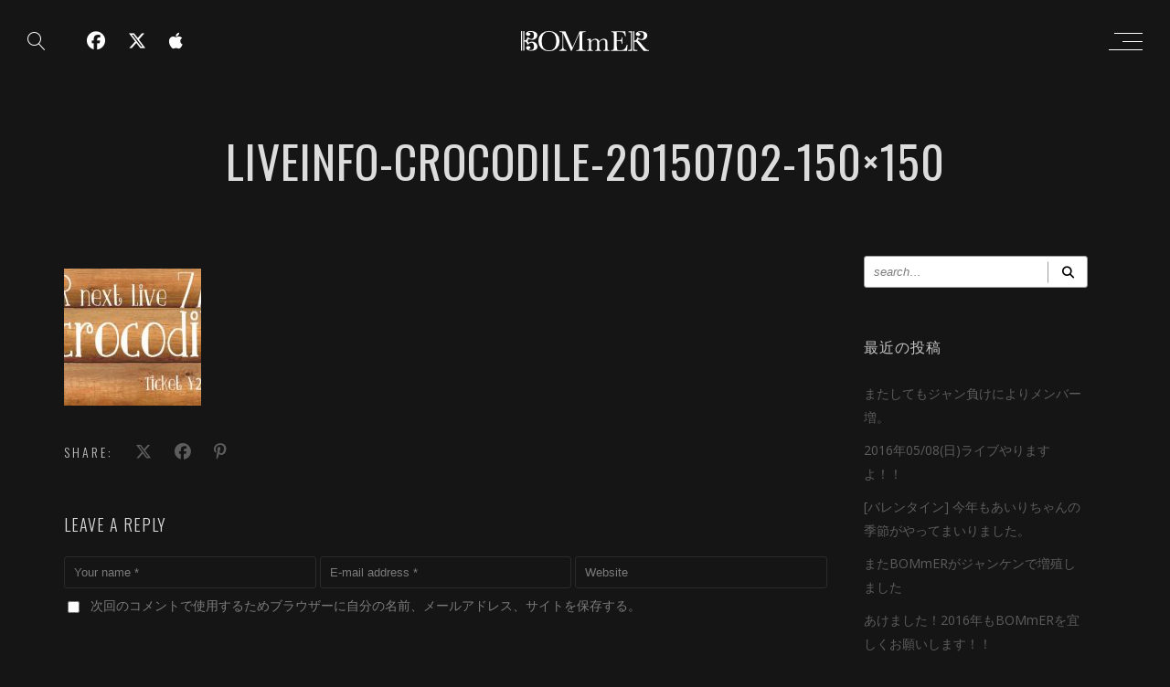

--- FILE ---
content_type: text/html; charset=UTF-8
request_url: https://bommer.me/liveinfo-crocodile-20150702-150x150/
body_size: 13718
content:
<!DOCTYPE html>
<html dir="ltr" lang="ja" prefix="og: https://ogp.me/ns#">
<head>
	<meta charset="UTF-8" />
	<meta name="viewport" content="width=device-width, initial-scale=1, maximum-scale=1">  
		
		<title>liveinfo-crocodile-20150702-150×150 | BOMmER</title>
	<style>img:is([sizes="auto" i], [sizes^="auto," i]) { contain-intrinsic-size: 3000px 1500px }</style>
	
		<!-- All in One SEO 4.8.7 - aioseo.com -->
	<meta name="robots" content="max-image-preview:large" />
	<meta name="author" content="bommer-admin"/>
	<meta name="google-site-verification" content="KkLHaIFDTvy9Zj2Y-4XUk7KO7KNC-nSKXELoEJ7i8KA" />
	<link rel="canonical" href="https://bommer.me/liveinfo-crocodile-20150702-150x150/" />
	<meta name="generator" content="All in One SEO (AIOSEO) 4.8.7" />
		<meta property="og:locale" content="ja_JP" />
		<meta property="og:site_name" content="BOMmER" />
		<meta property="og:type" content="article" />
		<meta property="og:title" content="liveinfo-crocodile-20150702-150×150 | BOMmER" />
		<meta property="og:url" content="https://bommer.me/liveinfo-crocodile-20150702-150x150/" />
		<meta property="fb:app_id" content="205572589567136" />
		<meta property="fb:admins" content="114164381984448" />
		<meta property="og:image" content="https://bommer.me/wp-content/uploads/2018/02/bommer_top_01.jpg" />
		<meta property="og:image:secure_url" content="https://bommer.me/wp-content/uploads/2018/02/bommer_top_01.jpg" />
		<meta property="og:image:width" content="1920" />
		<meta property="og:image:height" content="1080" />
		<meta property="article:published_time" content="2015-06-01T00:00:00+00:00" />
		<meta property="article:modified_time" content="2015-06-01T00:00:00+00:00" />
		<meta name="twitter:card" content="summary" />
		<meta name="twitter:site" content="@bommerofficial" />
		<meta name="twitter:title" content="liveinfo-crocodile-20150702-150×150 | BOMmER" />
		<meta name="twitter:image" content="https://bommer.me/wp-content/uploads/2018/02/bommer_top_01.jpg" />
		<script type="application/ld+json" class="aioseo-schema">
			{"@context":"https:\/\/schema.org","@graph":[{"@type":"BreadcrumbList","@id":"https:\/\/bommer.me\/liveinfo-crocodile-20150702-150x150\/#breadcrumblist","itemListElement":[{"@type":"ListItem","@id":"https:\/\/bommer.me#listItem","position":1,"name":"\u30db\u30fc\u30e0","item":"https:\/\/bommer.me","nextItem":{"@type":"ListItem","@id":"https:\/\/bommer.me\/liveinfo-crocodile-20150702-150x150\/#listItem","name":"liveinfo-crocodile-20150702-150&#215;150"}},{"@type":"ListItem","@id":"https:\/\/bommer.me\/liveinfo-crocodile-20150702-150x150\/#listItem","position":2,"name":"liveinfo-crocodile-20150702-150&#215;150","previousItem":{"@type":"ListItem","@id":"https:\/\/bommer.me#listItem","name":"\u30db\u30fc\u30e0"}}]},{"@type":"ItemPage","@id":"https:\/\/bommer.me\/liveinfo-crocodile-20150702-150x150\/#itempage","url":"https:\/\/bommer.me\/liveinfo-crocodile-20150702-150x150\/","name":"liveinfo-crocodile-20150702-150\u00d7150 | BOMmER","inLanguage":"ja","isPartOf":{"@id":"https:\/\/bommer.me\/#website"},"breadcrumb":{"@id":"https:\/\/bommer.me\/liveinfo-crocodile-20150702-150x150\/#breadcrumblist"},"author":{"@id":"https:\/\/bommer.me\/author\/bommer-admin\/#author"},"creator":{"@id":"https:\/\/bommer.me\/author\/bommer-admin\/#author"},"datePublished":"2015-06-01T00:00:00+09:00","dateModified":"2015-06-01T00:00:00+09:00"},{"@type":"Organization","@id":"https:\/\/bommer.me\/#organization","name":"BOMmER","description":"BOMmER Official Website","url":"https:\/\/bommer.me\/"},{"@type":"Person","@id":"https:\/\/bommer.me\/author\/bommer-admin\/#author","url":"https:\/\/bommer.me\/author\/bommer-admin\/","name":"bommer-admin","image":{"@type":"ImageObject","@id":"https:\/\/bommer.me\/liveinfo-crocodile-20150702-150x150\/#authorImage","url":"https:\/\/secure.gravatar.com\/avatar\/52297fa7286210847715cc0ac9511f860117d7fa4be3f971996f56d1c89f0eb7?s=96&d=mm&r=g","width":96,"height":96,"caption":"bommer-admin"}},{"@type":"WebSite","@id":"https:\/\/bommer.me\/#website","url":"https:\/\/bommer.me\/","name":"BOMmER","description":"BOMmER Official Website","inLanguage":"ja","publisher":{"@id":"https:\/\/bommer.me\/#organization"}}]}
		</script>
		<!-- All in One SEO -->

<link rel='dns-prefetch' href='//secure.gravatar.com' />
<link rel='dns-prefetch' href='//stats.wp.com' />
<link rel='dns-prefetch' href='//v0.wordpress.com' />
<link rel="alternate" type="application/rss+xml" title="BOMmER &raquo; フィード" href="https://bommer.me/feed/" />
<link rel="alternate" type="application/rss+xml" title="BOMmER &raquo; コメントフィード" href="https://bommer.me/comments/feed/" />
<link rel="alternate" type="application/rss+xml" title="BOMmER &raquo; liveinfo-crocodile-20150702-150&#215;150 のコメントのフィード" href="https://bommer.me/feed/?attachment_id=667" />
<script type="text/javascript">
/* <![CDATA[ */
window._wpemojiSettings = {"baseUrl":"https:\/\/s.w.org\/images\/core\/emoji\/16.0.1\/72x72\/","ext":".png","svgUrl":"https:\/\/s.w.org\/images\/core\/emoji\/16.0.1\/svg\/","svgExt":".svg","source":{"concatemoji":"https:\/\/bommer.me\/wp-includes\/js\/wp-emoji-release.min.js?ver=6.8.3"}};
/*! This file is auto-generated */
!function(s,n){var o,i,e;function c(e){try{var t={supportTests:e,timestamp:(new Date).valueOf()};sessionStorage.setItem(o,JSON.stringify(t))}catch(e){}}function p(e,t,n){e.clearRect(0,0,e.canvas.width,e.canvas.height),e.fillText(t,0,0);var t=new Uint32Array(e.getImageData(0,0,e.canvas.width,e.canvas.height).data),a=(e.clearRect(0,0,e.canvas.width,e.canvas.height),e.fillText(n,0,0),new Uint32Array(e.getImageData(0,0,e.canvas.width,e.canvas.height).data));return t.every(function(e,t){return e===a[t]})}function u(e,t){e.clearRect(0,0,e.canvas.width,e.canvas.height),e.fillText(t,0,0);for(var n=e.getImageData(16,16,1,1),a=0;a<n.data.length;a++)if(0!==n.data[a])return!1;return!0}function f(e,t,n,a){switch(t){case"flag":return n(e,"\ud83c\udff3\ufe0f\u200d\u26a7\ufe0f","\ud83c\udff3\ufe0f\u200b\u26a7\ufe0f")?!1:!n(e,"\ud83c\udde8\ud83c\uddf6","\ud83c\udde8\u200b\ud83c\uddf6")&&!n(e,"\ud83c\udff4\udb40\udc67\udb40\udc62\udb40\udc65\udb40\udc6e\udb40\udc67\udb40\udc7f","\ud83c\udff4\u200b\udb40\udc67\u200b\udb40\udc62\u200b\udb40\udc65\u200b\udb40\udc6e\u200b\udb40\udc67\u200b\udb40\udc7f");case"emoji":return!a(e,"\ud83e\udedf")}return!1}function g(e,t,n,a){var r="undefined"!=typeof WorkerGlobalScope&&self instanceof WorkerGlobalScope?new OffscreenCanvas(300,150):s.createElement("canvas"),o=r.getContext("2d",{willReadFrequently:!0}),i=(o.textBaseline="top",o.font="600 32px Arial",{});return e.forEach(function(e){i[e]=t(o,e,n,a)}),i}function t(e){var t=s.createElement("script");t.src=e,t.defer=!0,s.head.appendChild(t)}"undefined"!=typeof Promise&&(o="wpEmojiSettingsSupports",i=["flag","emoji"],n.supports={everything:!0,everythingExceptFlag:!0},e=new Promise(function(e){s.addEventListener("DOMContentLoaded",e,{once:!0})}),new Promise(function(t){var n=function(){try{var e=JSON.parse(sessionStorage.getItem(o));if("object"==typeof e&&"number"==typeof e.timestamp&&(new Date).valueOf()<e.timestamp+604800&&"object"==typeof e.supportTests)return e.supportTests}catch(e){}return null}();if(!n){if("undefined"!=typeof Worker&&"undefined"!=typeof OffscreenCanvas&&"undefined"!=typeof URL&&URL.createObjectURL&&"undefined"!=typeof Blob)try{var e="postMessage("+g.toString()+"("+[JSON.stringify(i),f.toString(),p.toString(),u.toString()].join(",")+"));",a=new Blob([e],{type:"text/javascript"}),r=new Worker(URL.createObjectURL(a),{name:"wpTestEmojiSupports"});return void(r.onmessage=function(e){c(n=e.data),r.terminate(),t(n)})}catch(e){}c(n=g(i,f,p,u))}t(n)}).then(function(e){for(var t in e)n.supports[t]=e[t],n.supports.everything=n.supports.everything&&n.supports[t],"flag"!==t&&(n.supports.everythingExceptFlag=n.supports.everythingExceptFlag&&n.supports[t]);n.supports.everythingExceptFlag=n.supports.everythingExceptFlag&&!n.supports.flag,n.DOMReady=!1,n.readyCallback=function(){n.DOMReady=!0}}).then(function(){return e}).then(function(){var e;n.supports.everything||(n.readyCallback(),(e=n.source||{}).concatemoji?t(e.concatemoji):e.wpemoji&&e.twemoji&&(t(e.twemoji),t(e.wpemoji)))}))}((window,document),window._wpemojiSettings);
/* ]]> */
</script>
<link rel='stylesheet' id='dashicons-css' href='https://bommer.me/wp-includes/css/dashicons.min.css?ver=6.8.3' type='text/css' media='all' />
<link rel='stylesheet' id='thickbox-css' href='https://bommer.me/wp-includes/js/thickbox/thickbox.css?ver=6.8.3' type='text/css' media='all' />
<style id='wp-emoji-styles-inline-css' type='text/css'>

	img.wp-smiley, img.emoji {
		display: inline !important;
		border: none !important;
		box-shadow: none !important;
		height: 1em !important;
		width: 1em !important;
		margin: 0 0.07em !important;
		vertical-align: -0.1em !important;
		background: none !important;
		padding: 0 !important;
	}
</style>
<link rel='stylesheet' id='wp-block-library-css' href='https://bommer.me/wp-includes/css/dist/block-library/style.min.css?ver=6.8.3' type='text/css' media='all' />
<style id='classic-theme-styles-inline-css' type='text/css'>
/*! This file is auto-generated */
.wp-block-button__link{color:#fff;background-color:#32373c;border-radius:9999px;box-shadow:none;text-decoration:none;padding:calc(.667em + 2px) calc(1.333em + 2px);font-size:1.125em}.wp-block-file__button{background:#32373c;color:#fff;text-decoration:none}
</style>
<link rel='stylesheet' id='mediaelement-css' href='https://bommer.me/wp-includes/js/mediaelement/mediaelementplayer-legacy.min.css?ver=4.2.17' type='text/css' media='all' />
<link rel='stylesheet' id='wp-mediaelement-css' href='https://bommer.me/wp-includes/js/mediaelement/wp-mediaelement.min.css?ver=6.8.3' type='text/css' media='all' />
<style id='jetpack-sharing-buttons-style-inline-css' type='text/css'>
.jetpack-sharing-buttons__services-list{display:flex;flex-direction:row;flex-wrap:wrap;gap:0;list-style-type:none;margin:5px;padding:0}.jetpack-sharing-buttons__services-list.has-small-icon-size{font-size:12px}.jetpack-sharing-buttons__services-list.has-normal-icon-size{font-size:16px}.jetpack-sharing-buttons__services-list.has-large-icon-size{font-size:24px}.jetpack-sharing-buttons__services-list.has-huge-icon-size{font-size:36px}@media print{.jetpack-sharing-buttons__services-list{display:none!important}}.editor-styles-wrapper .wp-block-jetpack-sharing-buttons{gap:0;padding-inline-start:0}ul.jetpack-sharing-buttons__services-list.has-background{padding:1.25em 2.375em}
</style>
<style id='global-styles-inline-css' type='text/css'>
:root{--wp--preset--aspect-ratio--square: 1;--wp--preset--aspect-ratio--4-3: 4/3;--wp--preset--aspect-ratio--3-4: 3/4;--wp--preset--aspect-ratio--3-2: 3/2;--wp--preset--aspect-ratio--2-3: 2/3;--wp--preset--aspect-ratio--16-9: 16/9;--wp--preset--aspect-ratio--9-16: 9/16;--wp--preset--color--black: #000000;--wp--preset--color--cyan-bluish-gray: #abb8c3;--wp--preset--color--white: #ffffff;--wp--preset--color--pale-pink: #f78da7;--wp--preset--color--vivid-red: #cf2e2e;--wp--preset--color--luminous-vivid-orange: #ff6900;--wp--preset--color--luminous-vivid-amber: #fcb900;--wp--preset--color--light-green-cyan: #7bdcb5;--wp--preset--color--vivid-green-cyan: #00d084;--wp--preset--color--pale-cyan-blue: #8ed1fc;--wp--preset--color--vivid-cyan-blue: #0693e3;--wp--preset--color--vivid-purple: #9b51e0;--wp--preset--gradient--vivid-cyan-blue-to-vivid-purple: linear-gradient(135deg,rgba(6,147,227,1) 0%,rgb(155,81,224) 100%);--wp--preset--gradient--light-green-cyan-to-vivid-green-cyan: linear-gradient(135deg,rgb(122,220,180) 0%,rgb(0,208,130) 100%);--wp--preset--gradient--luminous-vivid-amber-to-luminous-vivid-orange: linear-gradient(135deg,rgba(252,185,0,1) 0%,rgba(255,105,0,1) 100%);--wp--preset--gradient--luminous-vivid-orange-to-vivid-red: linear-gradient(135deg,rgba(255,105,0,1) 0%,rgb(207,46,46) 100%);--wp--preset--gradient--very-light-gray-to-cyan-bluish-gray: linear-gradient(135deg,rgb(238,238,238) 0%,rgb(169,184,195) 100%);--wp--preset--gradient--cool-to-warm-spectrum: linear-gradient(135deg,rgb(74,234,220) 0%,rgb(151,120,209) 20%,rgb(207,42,186) 40%,rgb(238,44,130) 60%,rgb(251,105,98) 80%,rgb(254,248,76) 100%);--wp--preset--gradient--blush-light-purple: linear-gradient(135deg,rgb(255,206,236) 0%,rgb(152,150,240) 100%);--wp--preset--gradient--blush-bordeaux: linear-gradient(135deg,rgb(254,205,165) 0%,rgb(254,45,45) 50%,rgb(107,0,62) 100%);--wp--preset--gradient--luminous-dusk: linear-gradient(135deg,rgb(255,203,112) 0%,rgb(199,81,192) 50%,rgb(65,88,208) 100%);--wp--preset--gradient--pale-ocean: linear-gradient(135deg,rgb(255,245,203) 0%,rgb(182,227,212) 50%,rgb(51,167,181) 100%);--wp--preset--gradient--electric-grass: linear-gradient(135deg,rgb(202,248,128) 0%,rgb(113,206,126) 100%);--wp--preset--gradient--midnight: linear-gradient(135deg,rgb(2,3,129) 0%,rgb(40,116,252) 100%);--wp--preset--font-size--small: 13px;--wp--preset--font-size--medium: 20px;--wp--preset--font-size--large: 36px;--wp--preset--font-size--x-large: 42px;--wp--preset--spacing--20: 0.44rem;--wp--preset--spacing--30: 0.67rem;--wp--preset--spacing--40: 1rem;--wp--preset--spacing--50: 1.5rem;--wp--preset--spacing--60: 2.25rem;--wp--preset--spacing--70: 3.38rem;--wp--preset--spacing--80: 5.06rem;--wp--preset--shadow--natural: 6px 6px 9px rgba(0, 0, 0, 0.2);--wp--preset--shadow--deep: 12px 12px 50px rgba(0, 0, 0, 0.4);--wp--preset--shadow--sharp: 6px 6px 0px rgba(0, 0, 0, 0.2);--wp--preset--shadow--outlined: 6px 6px 0px -3px rgba(255, 255, 255, 1), 6px 6px rgba(0, 0, 0, 1);--wp--preset--shadow--crisp: 6px 6px 0px rgba(0, 0, 0, 1);}:where(.is-layout-flex){gap: 0.5em;}:where(.is-layout-grid){gap: 0.5em;}body .is-layout-flex{display: flex;}.is-layout-flex{flex-wrap: wrap;align-items: center;}.is-layout-flex > :is(*, div){margin: 0;}body .is-layout-grid{display: grid;}.is-layout-grid > :is(*, div){margin: 0;}:where(.wp-block-columns.is-layout-flex){gap: 2em;}:where(.wp-block-columns.is-layout-grid){gap: 2em;}:where(.wp-block-post-template.is-layout-flex){gap: 1.25em;}:where(.wp-block-post-template.is-layout-grid){gap: 1.25em;}.has-black-color{color: var(--wp--preset--color--black) !important;}.has-cyan-bluish-gray-color{color: var(--wp--preset--color--cyan-bluish-gray) !important;}.has-white-color{color: var(--wp--preset--color--white) !important;}.has-pale-pink-color{color: var(--wp--preset--color--pale-pink) !important;}.has-vivid-red-color{color: var(--wp--preset--color--vivid-red) !important;}.has-luminous-vivid-orange-color{color: var(--wp--preset--color--luminous-vivid-orange) !important;}.has-luminous-vivid-amber-color{color: var(--wp--preset--color--luminous-vivid-amber) !important;}.has-light-green-cyan-color{color: var(--wp--preset--color--light-green-cyan) !important;}.has-vivid-green-cyan-color{color: var(--wp--preset--color--vivid-green-cyan) !important;}.has-pale-cyan-blue-color{color: var(--wp--preset--color--pale-cyan-blue) !important;}.has-vivid-cyan-blue-color{color: var(--wp--preset--color--vivid-cyan-blue) !important;}.has-vivid-purple-color{color: var(--wp--preset--color--vivid-purple) !important;}.has-black-background-color{background-color: var(--wp--preset--color--black) !important;}.has-cyan-bluish-gray-background-color{background-color: var(--wp--preset--color--cyan-bluish-gray) !important;}.has-white-background-color{background-color: var(--wp--preset--color--white) !important;}.has-pale-pink-background-color{background-color: var(--wp--preset--color--pale-pink) !important;}.has-vivid-red-background-color{background-color: var(--wp--preset--color--vivid-red) !important;}.has-luminous-vivid-orange-background-color{background-color: var(--wp--preset--color--luminous-vivid-orange) !important;}.has-luminous-vivid-amber-background-color{background-color: var(--wp--preset--color--luminous-vivid-amber) !important;}.has-light-green-cyan-background-color{background-color: var(--wp--preset--color--light-green-cyan) !important;}.has-vivid-green-cyan-background-color{background-color: var(--wp--preset--color--vivid-green-cyan) !important;}.has-pale-cyan-blue-background-color{background-color: var(--wp--preset--color--pale-cyan-blue) !important;}.has-vivid-cyan-blue-background-color{background-color: var(--wp--preset--color--vivid-cyan-blue) !important;}.has-vivid-purple-background-color{background-color: var(--wp--preset--color--vivid-purple) !important;}.has-black-border-color{border-color: var(--wp--preset--color--black) !important;}.has-cyan-bluish-gray-border-color{border-color: var(--wp--preset--color--cyan-bluish-gray) !important;}.has-white-border-color{border-color: var(--wp--preset--color--white) !important;}.has-pale-pink-border-color{border-color: var(--wp--preset--color--pale-pink) !important;}.has-vivid-red-border-color{border-color: var(--wp--preset--color--vivid-red) !important;}.has-luminous-vivid-orange-border-color{border-color: var(--wp--preset--color--luminous-vivid-orange) !important;}.has-luminous-vivid-amber-border-color{border-color: var(--wp--preset--color--luminous-vivid-amber) !important;}.has-light-green-cyan-border-color{border-color: var(--wp--preset--color--light-green-cyan) !important;}.has-vivid-green-cyan-border-color{border-color: var(--wp--preset--color--vivid-green-cyan) !important;}.has-pale-cyan-blue-border-color{border-color: var(--wp--preset--color--pale-cyan-blue) !important;}.has-vivid-cyan-blue-border-color{border-color: var(--wp--preset--color--vivid-cyan-blue) !important;}.has-vivid-purple-border-color{border-color: var(--wp--preset--color--vivid-purple) !important;}.has-vivid-cyan-blue-to-vivid-purple-gradient-background{background: var(--wp--preset--gradient--vivid-cyan-blue-to-vivid-purple) !important;}.has-light-green-cyan-to-vivid-green-cyan-gradient-background{background: var(--wp--preset--gradient--light-green-cyan-to-vivid-green-cyan) !important;}.has-luminous-vivid-amber-to-luminous-vivid-orange-gradient-background{background: var(--wp--preset--gradient--luminous-vivid-amber-to-luminous-vivid-orange) !important;}.has-luminous-vivid-orange-to-vivid-red-gradient-background{background: var(--wp--preset--gradient--luminous-vivid-orange-to-vivid-red) !important;}.has-very-light-gray-to-cyan-bluish-gray-gradient-background{background: var(--wp--preset--gradient--very-light-gray-to-cyan-bluish-gray) !important;}.has-cool-to-warm-spectrum-gradient-background{background: var(--wp--preset--gradient--cool-to-warm-spectrum) !important;}.has-blush-light-purple-gradient-background{background: var(--wp--preset--gradient--blush-light-purple) !important;}.has-blush-bordeaux-gradient-background{background: var(--wp--preset--gradient--blush-bordeaux) !important;}.has-luminous-dusk-gradient-background{background: var(--wp--preset--gradient--luminous-dusk) !important;}.has-pale-ocean-gradient-background{background: var(--wp--preset--gradient--pale-ocean) !important;}.has-electric-grass-gradient-background{background: var(--wp--preset--gradient--electric-grass) !important;}.has-midnight-gradient-background{background: var(--wp--preset--gradient--midnight) !important;}.has-small-font-size{font-size: var(--wp--preset--font-size--small) !important;}.has-medium-font-size{font-size: var(--wp--preset--font-size--medium) !important;}.has-large-font-size{font-size: var(--wp--preset--font-size--large) !important;}.has-x-large-font-size{font-size: var(--wp--preset--font-size--x-large) !important;}
:where(.wp-block-post-template.is-layout-flex){gap: 1.25em;}:where(.wp-block-post-template.is-layout-grid){gap: 1.25em;}
:where(.wp-block-columns.is-layout-flex){gap: 2em;}:where(.wp-block-columns.is-layout-grid){gap: 2em;}
:root :where(.wp-block-pullquote){font-size: 1.5em;line-height: 1.6;}
</style>
<link rel='stylesheet' id='parent-style-css' href='https://bommer.me/wp-content/themes/lucille/style.css?ver=6.8.3' type='text/css' media='all' />
<link rel='stylesheet' id='child-style-css' href='https://bommer.me/wp-content/themes/lucille-child/style.css?ver=6.8.3' type='text/css' media='all' />
<link rel='stylesheet' id='style-css' href='https://bommer.me/wp-content/themes/lucille-child/style.css?ver=2.3.7.2' type='text/css' media='all' />
<link rel='stylesheet' id='default_fonts-css' href='https://bommer.me/wp-content/themes/lucille/core/css/fonts/default_fonts.css?ver=6.8.3' type='text/css' media='all' />
<link rel='stylesheet' id='jamsession-opensans-oswald-css' href='https://fonts.googleapis.com/css?family=Open+Sans%3A400%2C600%2C700%2C800%7COswald%3A300%2C400%2C700&#038;subset=latin%2Clatin-ext&#038;ver=6.8.3' type='text/css' media='all' />
<link rel='stylesheet' id='color_scheme_css-css' href='https://bommer.me/wp-content/themes/lucille/core/css/white_on_black.css?ver=6.8.3' type='text/css' media='all' />
<link rel='stylesheet' id='lightbox-css' href='https://bommer.me/wp-content/themes/lucille/assets/lightbox2/css/lightbox.css?ver=6.8.3' type='text/css' media='all' />
<link rel='stylesheet' id='font_awesome-css' href='https://bommer.me/wp-content/themes/lucille/assets/font-awesome-6.7.2/css/all.min.css?ver=6.8.3' type='text/css' media='all' />
<link rel='stylesheet' id='linearicons-css' href='https://bommer.me/wp-content/themes/lucille/assets/linearicons/style.css?ver=6.8.3' type='text/css' media='all' />
<link rel='stylesheet' id='justified-gallery-css' href='https://bommer.me/wp-content/themes/lucille/assets/justifiedGallery/css/justifiedGallery.min.css?ver=6.8.3' type='text/css' media='all' />
<link rel='stylesheet' id='unslider-css' href='https://bommer.me/wp-content/themes/lucille/assets/unslider/unslider.css?ver=6.8.3' type='text/css' media='all' />
<script type="text/javascript" src="https://bommer.me/wp-includes/js/jquery/jquery.min.js?ver=3.7.1" id="jquery-core-js"></script>
<script type="text/javascript" src="https://bommer.me/wp-includes/js/jquery/jquery-migrate.min.js?ver=3.4.1" id="jquery-migrate-js"></script>
<script type="text/javascript" data-jetpack-boost="ignore" src="//bommer.me/wp-content/plugins/revslider/sr6/assets/js/rbtools.min.js?ver=6.7.37" async id="tp-tools-js"></script>
<script type="text/javascript" data-jetpack-boost="ignore" src="//bommer.me/wp-content/plugins/revslider/sr6/assets/js/rs6.min.js?ver=6.7.37" async id="revmin-js"></script>
<script></script><link rel="https://api.w.org/" href="https://bommer.me/wp-json/" /><link rel="alternate" title="JSON" type="application/json" href="https://bommer.me/wp-json/wp/v2/media/667" /><link rel="EditURI" type="application/rsd+xml" title="RSD" href="https://bommer.me/xmlrpc.php?rsd" />
<meta name="generator" content="WordPress 6.8.3" />
<link rel='shortlink' href='https://wp.me/a4grdG-aL' />
<link rel="alternate" title="oEmbed (JSON)" type="application/json+oembed" href="https://bommer.me/wp-json/oembed/1.0/embed?url=https%3A%2F%2Fbommer.me%2Fliveinfo-crocodile-20150702-150x150%2F" />
<link rel="alternate" title="oEmbed (XML)" type="text/xml+oembed" href="https://bommer.me/wp-json/oembed/1.0/embed?url=https%3A%2F%2Fbommer.me%2Fliveinfo-crocodile-20150702-150x150%2F&#038;format=xml" />
	<style>img#wpstats{display:none}</style>
				<!--Customizer CSS-->
		<style type="text/css">
			a:hover, .vibrant_hover:hover, .vibrant_hover a:hover, .lc_vibrant_color, .vibrant_color, .black_on_white .lc_vibrant_color,  #recentcomments a:hover, .tagcloud a:hover, .widget_meta a:hover, .widget_pages a:hover, .widget_categories a:hover, .widget_recent_entries a:hover, .widget_archive a:hover, .lc_copy_area a:hover, .lc_swp_content a:hover, .lc_sharing_icons a:hover, .lc_post_meta a:hover, .post_item:hover > .post_item_details a h2, .lc_blog_masonry_brick.has_thumbnail .lc_post_meta a:hover, .post_item.no_thumbnail .lc_post_meta a:hover, .post_item:hover > a h2, .lucille_cf_error, .woocommerce ul.products li.product .price, .woocommerce div.product p.price, .woocommerce div.product span.price, .woocommerce-message:before, .woocommerce a.remove, .woocommerce-info:before, .woocommerce form .form-row .required, .woocommerce form .form-row.woocommerce-invalid label, a.about_paypal, .single_video_item:hover h3, .goto_next_section, .swp_single_artist:hover .artist_name, .single_artist_item .artist_title:hover, .woocommerce-MyAccount-navigation-link.is-active a, .widget_block a:hover  { color: #18aebf; }.lc_swp_vibrant_bgc, .cart-contents-count, #recentcomments li:before, .lc_button:hover, .woocommerce a.button:hover,  #commentform input#submit:hover,.single_track .mejs-controls .mejs-time-rail .mejs-time-current, .lc_blog_masonry_brick:hover > .post_item_details .lc_button, .woocommerce span.onsale, .woocommerce ul.products li.product:hover > a.button, .woocommerce #respond input#submit:hover, .woocommerce input.button:hover, input.button:hover, .woocommerce a.button.alt:hover, .woocommerce a.remove:hover, .woocommerce input.button.alt, .woocommerce input.button.alt:hover, .unslider-nav ol li.unslider-active, input[type="submit"]:hover, .woocommerce button.button.alt, .woocommerce button.button, .swp_events_subscribe a:hover, .wp-block-search__button:hover { background-color: #18aebf; }.lc_button:hover, input[type="submit"]:hover, .woocommerce a.button:hover, .lc_blog_masonry_brick:hover > .post_item_details .lc_button, .woocommerce ul.products li.product:hover > a.button, .woocommerce button.button.alt:hover, .woocommerce #respond input#submit:hover, input.button:hover, .woocommerce input.button:hover,  .woocommerce .shop_table_responsive input.button, .white_on_black .woocommerce a.button.alt:hover, .woocommerce-info, .woocommerce form .form-row.woocommerce-invalid input.input-text, .unslider-nav ol li.unslider-active, input.lucille_cf_input:focus, textarea.lucille_cf_input:focus, .woocommerce button.button.alt, .woocommerce button.button, .woocommerce form .form-row input.input-text:focus, .woocommerce form .form-row textarea:focus, .wpcf7-form-control-wrap input:focus, .wpcf7-form-control-wrap textarea:focus, .swp_events_subscribe a, .woocommerce form.login input.woocommerce-Input--text:focus, .wp-block-search__button:hover { border-color: #18aebf !important; } #lc_page_header { background-color: rgba(255, 255, 255, 0); } header.sticky_enabled .header_inner{ background-color: rgba(35, 35, 35, 1); } .header_inner.lc_mobile_menu, .mobile_navigation_container { background-color: rgba(35, 35, 35, 1); }.mobile_navigation ul li { border-bottom-color: #333333;}  li.menu-item a, #logo a, .classic_header_icon, .classic_header_icon a,  .classic_header_icon:hover, .classic_header_icon a:hover{ color: #ffffff; } li.menu-item a:hover { color: #18aebf; }ul.sub-menu li.menu-item a  { color: #828282; }.creative_menu ul.sub-menu li.menu-item-has-children::before { border-left-color: #828282; } ul.sub-menu li.menu-item a:hover { color: #d2d2d2; }.creative_menu ul.sub-menu li.menu-item-has-children:hover::before { border-left-color: #d2d2d2; }li.current-menu-item a, li.current-menu-parent a, li.current-menu-ancestor a{ color: #18aebf; } ul.sub-menu li { background-color: rgba(255, 255, 255, 0); }.nav_creative_container { background-color: rgba(0, 0, 0, 0.9); }.creative_header_icon, .creative_header_icon a, .creative_header_icon a.cart-contents:hover { color: #ffffff; }.creative_header_icon.lc_social_icon:hover, .creative_header_icon.lc_social_icon a:hover { color: #18aebf; }.hmb_line { background-color: #ffffff; }.post_item.lc_blog_masonry_brick.no_thumbnail, .gallery_brick_overlay { background-color: #1d1d1d; }
			

		</style>
		<meta name="generator" content="Elementor 3.32.3; features: e_font_icon_svg, additional_custom_breakpoints; settings: css_print_method-external, google_font-enabled, font_display-swap">
<style type="text/css">.recentcomments a{display:inline !important;padding:0 !important;margin:0 !important;}</style><!-- All in one Favicon 4.7 --><link rel="shortcut icon" href="https://bommer.me/wp-content/uploads/2016/08/BOMmERfavi_32.png" />
<link rel="icon" href="https://bommer.me/wp-content/uploads/2016/08/BOMmERfavi_32.png" type="image/gif"/>
<link rel="icon" href="https://bommer.me/wp-content/uploads/2016/08/BOMmERfavi_32.png" type="image/png"/>
<link rel="apple-touch-icon" href="https://bommer.me/wp-content/uploads/2016/08/BOMmERfavi_32.png" />
<script>
(function() {
	(function (i, s, o, g, r, a, m) {
		i['GoogleAnalyticsObject'] = r;
		i[r] = i[r] || function () {
				(i[r].q = i[r].q || []).push(arguments)
			}, i[r].l = 1 * new Date();
		a = s.createElement(o),
			m = s.getElementsByTagName(o)[0];
		a.async = 1;
		a.src = g;
		m.parentNode.insertBefore(a, m)
	})(window, document, 'script', 'https://google-analytics.com/analytics.js', 'ga');

	ga('create', 'UA-28864267-2', 'auto');
			ga('send', 'pageview');
	})();
</script>
			<style>
				.e-con.e-parent:nth-of-type(n+4):not(.e-lazyloaded):not(.e-no-lazyload),
				.e-con.e-parent:nth-of-type(n+4):not(.e-lazyloaded):not(.e-no-lazyload) * {
					background-image: none !important;
				}
				@media screen and (max-height: 1024px) {
					.e-con.e-parent:nth-of-type(n+3):not(.e-lazyloaded):not(.e-no-lazyload),
					.e-con.e-parent:nth-of-type(n+3):not(.e-lazyloaded):not(.e-no-lazyload) * {
						background-image: none !important;
					}
				}
				@media screen and (max-height: 640px) {
					.e-con.e-parent:nth-of-type(n+2):not(.e-lazyloaded):not(.e-no-lazyload),
					.e-con.e-parent:nth-of-type(n+2):not(.e-lazyloaded):not(.e-no-lazyload) * {
						background-image: none !important;
					}
				}
			</style>
			<meta name="generator" content="Powered by WPBakery Page Builder - drag and drop page builder for WordPress."/>
  
		<style type="text/css">  
			body, .woocommerce .woocommerce-ordering select option, table.variations select { background-color: #151515; }  
		</style>  
		<meta name="generator" content="Powered by Slider Revolution 6.7.37 - responsive, Mobile-Friendly Slider Plugin for WordPress with comfortable drag and drop interface." />
<script data-jetpack-boost="ignore">function setREVStartSize(e){
			//window.requestAnimationFrame(function() {
				window.RSIW = window.RSIW===undefined ? window.innerWidth : window.RSIW;
				window.RSIH = window.RSIH===undefined ? window.innerHeight : window.RSIH;
				try {
					var pw = document.getElementById(e.c).parentNode.offsetWidth,
						newh;
					pw = pw===0 || isNaN(pw) || (e.l=="fullwidth" || e.layout=="fullwidth") ? window.RSIW : pw;
					e.tabw = e.tabw===undefined ? 0 : parseInt(e.tabw);
					e.thumbw = e.thumbw===undefined ? 0 : parseInt(e.thumbw);
					e.tabh = e.tabh===undefined ? 0 : parseInt(e.tabh);
					e.thumbh = e.thumbh===undefined ? 0 : parseInt(e.thumbh);
					e.tabhide = e.tabhide===undefined ? 0 : parseInt(e.tabhide);
					e.thumbhide = e.thumbhide===undefined ? 0 : parseInt(e.thumbhide);
					e.mh = e.mh===undefined || e.mh=="" || e.mh==="auto" ? 0 : parseInt(e.mh,0);
					if(e.layout==="fullscreen" || e.l==="fullscreen")
						newh = Math.max(e.mh,window.RSIH);
					else{
						e.gw = Array.isArray(e.gw) ? e.gw : [e.gw];
						for (var i in e.rl) if (e.gw[i]===undefined || e.gw[i]===0) e.gw[i] = e.gw[i-1];
						e.gh = e.el===undefined || e.el==="" || (Array.isArray(e.el) && e.el.length==0)? e.gh : e.el;
						e.gh = Array.isArray(e.gh) ? e.gh : [e.gh];
						for (var i in e.rl) if (e.gh[i]===undefined || e.gh[i]===0) e.gh[i] = e.gh[i-1];
											
						var nl = new Array(e.rl.length),
							ix = 0,
							sl;
						e.tabw = e.tabhide>=pw ? 0 : e.tabw;
						e.thumbw = e.thumbhide>=pw ? 0 : e.thumbw;
						e.tabh = e.tabhide>=pw ? 0 : e.tabh;
						e.thumbh = e.thumbhide>=pw ? 0 : e.thumbh;
						for (var i in e.rl) nl[i] = e.rl[i]<window.RSIW ? 0 : e.rl[i];
						sl = nl[0];
						for (var i in nl) if (sl>nl[i] && nl[i]>0) { sl = nl[i]; ix=i;}
						var m = pw>(e.gw[ix]+e.tabw+e.thumbw) ? 1 : (pw-(e.tabw+e.thumbw)) / (e.gw[ix]);
						newh =  (e.gh[ix] * m) + (e.tabh + e.thumbh);
					}
					var el = document.getElementById(e.c);
					if (el!==null && el) el.style.height = newh+"px";
					el = document.getElementById(e.c+"_wrapper");
					if (el!==null && el) {
						el.style.height = newh+"px";
						el.style.display = "block";
					}
				} catch(e){
					console.log("Failure at Presize of Slider:" + e)
				}
			//});
		  };</script>
<noscript><style> .wpb_animate_when_almost_visible { opacity: 1; }</style></noscript>
</head>

<body  class="attachment wp-singular attachment-template-default single single-attachment postid-667 attachmentid-667 attachment-jpeg wp-theme-lucille wp-child-theme-lucille-child wpb-js-composer js-comp-ver-8.6.1 vc_responsive elementor-default elementor-kit-2539">
	<div id="lc_swp_wrapper">
		
<header id="lc_page_header" class="lc_sticky_menu transition4" data-menubg="" data-menucol="">
	<div class="header_inner lc_wide_menu lc_swp_full">
		<div id="logo" class="lc_logo_centered">
			
					<a href="https://bommer.me" class="global_logo">
						<img src="https://bommer.me/wp-content/uploads/2018/02/logo_001.png" alt="BOMmER">
					</a>

							
		</div>

		<div class="creative_right polylang_creative_menu">
			
			<div class="hmb_menu hmb_creative">
				<div class="hmb_inner">
					<span class="hmb_line hmb1 transition2"></span>
					<span class="hmb_line hmb2 transition2"></span>
					<span class="hmb_line hmb3 transition2"></span>
				</div>
			</div>

					</div>

		<div class="creative_left">
						<div class="creative_header_icon lc_search trigger_global_search">
				<span class="lnr lnr-magnifier"></span>
			</div>
			
								
						<div class="creative_header_icon lc_social_icon">
							<a href="https://www.facebook.com/bobobobommer/" target="_blank">
								<i class="fab fa-facebook"></i>
							</a>
						</div>
										
						<div class="creative_header_icon lc_social_icon">
							<a href="https://twitter.com/bommerofficial" target="_blank">
								<i class="fab fa-x-twitter"></i>
							</a>
						</div>
										
						<div class="creative_header_icon lc_social_icon">
							<a href="https://itunes.apple.com/jp/artist/bommer/1294358914" target="_blank">
								<i class="fab fa-apple"></i>
							</a>
						</div>
							</div>
	</div>
	<div class="header_inner lc_mobile_menu lc_swp_full">
	<div id="mobile_logo" class="lc_logo_centered">
		
				<a href="https://bommer.me">
					<img src="https://bommer.me/wp-content/uploads/2018/02/logo_001.png" alt="BOMmER">
				</a>

						
	</div>

	<div class="creative_right">
		
		<div class="hmb_menu hmb_mobile">
			<div class="hmb_inner">
				<span class="hmb_line hmb1 transition2 mobile_hmb_line"></span>
				<span class="hmb_line hmb2 transition2 mobile_hmb_line"></span>
				<span class="hmb_line hmb3 transition2 mobile_hmb_line"></span>
			</div>
		</div>

			</div>

	<div class="creative_left">
		<div class="mobile_menu_icon creative_header_icon swp_show_mobile_socials">
			<i class="fas fa-share-alt"></i>
		</div>

				<div class="mobile_menu_icon creative_header_icon lc_search trigger_global_search">
			<span class="lnr lnr-magnifier lnr_mobile"></span>
		</div>
		
		<div class="social_profiles_mobile">
			<div class="social_profiles_mobile_inner">
											<div class="mobile_menu_icon creative_header_icon lc_social_icon">
								<a href="https://www.facebook.com/bobobobommer/" target="_blank" class="mobile_menu_icon">
									<i class="fab fa-facebook"></i>
								</a>
							</div>
												<div class="mobile_menu_icon creative_header_icon lc_social_icon">
								<a href="https://twitter.com/bommerofficial" target="_blank" class="mobile_menu_icon">
									<i class="fab fa-x-twitter"></i>
								</a>
							</div>
												<div class="mobile_menu_icon creative_header_icon lc_social_icon">
								<a href="https://itunes.apple.com/jp/artist/bommer/1294358914" target="_blank" class="mobile_menu_icon">
									<i class="fab fa-apple"></i>
								</a>
							</div>
								</div>


		</div>
	</div>
</div>

<div class="mobile_navigation_container lc_swp_full transition3">
	<nav class="mobile_navigation"><ul id="menu-main-menu" class="menu"><li id="menu-item-2282" class="menu-item menu-item-type-custom menu-item-object-custom menu-item-2282"><a href="http://smartwpress.com/lucille/">Home</a></li>
<li id="menu-item-2408" class="menu-item menu-item-type-post_type menu-item-object-page menu-item-2408"><a href="https://bommer.me/discography/">Discography</a></li>
<li id="menu-item-2289" class="menu-item menu-item-type-post_type menu-item-object-page menu-item-has-children menu-item-2289"><a href="https://bommer.me/events/">Events</a>
<ul class="sub-menu">
	<li id="menu-item-2294" class="menu-item menu-item-type-post_type menu-item-object-page menu-item-2294"><a href="https://bommer.me/events/">Upcoming Events</a></li>
	<li id="menu-item-2292" class="menu-item menu-item-type-post_type menu-item-object-page menu-item-2292"><a href="https://bommer.me/past-events/">Past Events</a></li>
	<li id="menu-item-2293" class="menu-item menu-item-type-post_type menu-item-object-page menu-item-2293"><a href="https://bommer.me/all-events/">All Events</a></li>
</ul>
</li>
<li id="menu-item-2287" class="menu-item menu-item-type-custom menu-item-object-custom menu-item-has-children menu-item-2287"><a href="#">Videos</a>
<ul class="sub-menu">
	<li id="menu-item-2296" class="menu-item menu-item-type-post_type menu-item-object-page menu-item-2296"><a href="https://bommer.me/videos/">Videos Page</a></li>
</ul>
</li>
<li id="menu-item-2285" class="menu-item menu-item-type-custom menu-item-object-custom menu-item-has-children menu-item-2285"><a href="#">Gallery</a>
<ul class="sub-menu">
	<li id="menu-item-2295" class="menu-item menu-item-type-post_type menu-item-object-page menu-item-2295"><a href="https://bommer.me/gallery-2/">Photo Gallery</a></li>
</ul>
</li>
<li id="menu-item-2407" class="menu-item menu-item-type-post_type menu-item-object-page menu-item-2407"><a href="https://bommer.me/blog-3/">Blog</a></li>
<li id="menu-item-2291" class="menu-item menu-item-type-post_type menu-item-object-page menu-item-2291"><a href="https://bommer.me/contact/">Contact</a></li>
</ul></nav></div>
</header>


<div class="nav_creative_container transition3">
	<div class="lc_swp_boxed creative_menu_boxed">
		<div class="nav_creative_inner">
		<nav class="creative_menu"><ul id="menu-main-menu-1" class="menu"><li class="menu-item menu-item-type-custom menu-item-object-custom menu-item-2282"><a href="http://smartwpress.com/lucille/">Home</a></li>
<li class="menu-item menu-item-type-post_type menu-item-object-page menu-item-2408"><a href="https://bommer.me/discography/">Discography</a></li>
<li class="menu-item menu-item-type-post_type menu-item-object-page menu-item-has-children menu-item-2289"><a href="https://bommer.me/events/">Events</a>
<ul class="sub-menu">
	<li class="menu-item menu-item-type-post_type menu-item-object-page menu-item-2294"><a href="https://bommer.me/events/">Upcoming Events</a></li>
	<li class="menu-item menu-item-type-post_type menu-item-object-page menu-item-2292"><a href="https://bommer.me/past-events/">Past Events</a></li>
	<li class="menu-item menu-item-type-post_type menu-item-object-page menu-item-2293"><a href="https://bommer.me/all-events/">All Events</a></li>
</ul>
</li>
<li class="menu-item menu-item-type-custom menu-item-object-custom menu-item-has-children menu-item-2287"><a href="#">Videos</a>
<ul class="sub-menu">
	<li class="menu-item menu-item-type-post_type menu-item-object-page menu-item-2296"><a href="https://bommer.me/videos/">Videos Page</a></li>
</ul>
</li>
<li class="menu-item menu-item-type-custom menu-item-object-custom menu-item-has-children menu-item-2285"><a href="#">Gallery</a>
<ul class="sub-menu">
	<li class="menu-item menu-item-type-post_type menu-item-object-page menu-item-2295"><a href="https://bommer.me/gallery-2/">Photo Gallery</a></li>
</ul>
</li>
<li class="menu-item menu-item-type-post_type menu-item-object-page menu-item-2407"><a href="https://bommer.me/blog-3/">Blog</a></li>
<li class="menu-item menu-item-type-post_type menu-item-object-page menu-item-2291"><a href="https://bommer.me/contact/">Contact</a></li>
</ul></nav>		</div>
	</div>
</div>

<div id="heading_area" class="  no_subtitle">
	
	
		
	<div class="heading_content_container lc_swp_boxed no_subtitle">
		<div class="heading_titles_container">
			<div class="heading_area_title  no_subtitle">
				<h1 class=""> liveinfo-crocodile-20150702-150&#215;150 </h1>
			</div>	
			
					</div>
		

	</div>

		
					<div class="lc_post_meta lc_cpt_category cpt_post_meta lc_swp_full">
				<span class="meta_entry lc_cpt_category">
									</span>
			</div>
			
		
</div>
		<div id="lc_swp_content" data-minheight="200" class="white_on_black">
					


			
		<div class="lc_content_full lc_swp_boxed">
		<div class="lc_content_with_sidebar lc_basic_content_padding">
			
		<p class="attachment"><a href='https://bommer.me/wp-content/uploads/2015/06/liveinfo-crocodile-20150702-150x150.jpg'><img decoding="async" width="150" height="150" src="https://bommer.me/wp-content/uploads/2015/06/liveinfo-crocodile-20150702-150x150.jpg" class="attachment-medium size-medium" alt="" /></a></p>

				
		
		<div class="lc_sharing_icons">
			<span class="lc_share_item_text">Share:</span>
			<a href="https://twitter.com/intent/tweet?url=https%3A%2F%2Fbommer.me%2Fliveinfo-crocodile-20150702-150x150%2F" target="_blank" class="lc_share_item">
				<i class="fab fa-x-twitter" aria-hidden="true"></i>
			</a>	

			<a href="http://www.facebook.com/sharer/sharer.php?u=https%3A%2F%2Fbommer.me%2Fliveinfo-crocodile-20150702-150x150%2F" target="_blank" class="lc_share_item">
				<i class="fab fa-facebook" aria-hidden="true"></i>
			</a>

						<a href="http://pinterest.com/pin/create/button/?url=https%3A%2F%2Fbommer.me%2Fliveinfo-crocodile-20150702-150x150%2F&amp;media=https://bommer.me/wp-content/uploads/2015/06/liveinfo-crocodile-20150702-150x150.jpg" target="_blank" class="lc_share_item">
				<i class="fab fa-pinterest-p" aria-hidden="true"></i>
			</a>
					</div>

				<div class="lc_post_tags tagcloud">
	</div>		<div id="comments">
	

	<div id="respond" class="comment-respond">
		<h3 id="reply-title" class="comment-reply-title">Leave a Reply <small><a rel="nofollow" id="cancel-comment-reply-link" href="/liveinfo-crocodile-20150702-150x150/#respond" style="display:none;">コメントをキャンセル</a></small></h3><form action="https://bommer.me/wp-comments-post.php" method="post" id="commentform" class="comment-form"><div class="before_comment_input clearfix"><p class="comment-form-author"><label for="author"></label>
    <input id="author" name="author" placeholder="Your name *" type="text" value="" size="30" aria-required='true' /></p>
<p class="comment-form-email"><label for="email"></label> 
    <input id="email" name="email" placeholder="E-mail address *" type="text" value="" size="30" aria-required='true' /></p>
<p class="comment-form-url"><label for="url"></label><input id="url" name="url" placeholder="Website" type="text" value="" size="30" /></p>
<p class="comment-form-cookies-consent"><input id="wp-comment-cookies-consent" name="wp-comment-cookies-consent" type="checkbox" value="yes" /> <label for="wp-comment-cookies-consent">次回のコメントで使用するためブラウザーに自分の名前、メールアドレス、サイトを保存する。</label></p>
</div><p class="comment-form-comment">
			<label for="comment"></label>
			<textarea placeholder="Write your comment here" id="comment" name="comment" cols="45" rows="8" maxlength="65525" required="required"></textarea>
		</p><p class="form-submit"><input name="submit" type="submit" id="submit" class="lc_button" value="コメントを送信" /> <input type='hidden' name='comment_post_ID' value='667' id='comment_post_ID' />
<input type='hidden' name='comment_parent' id='comment_parent' value='0' />
</p><p style="display: none;"><input type="hidden" id="akismet_comment_nonce" name="akismet_comment_nonce" value="f7065c0bf6" /></p><p style="display: none !important;" class="akismet-fields-container" data-prefix="ak_"><label>&#916;<textarea name="ak_hp_textarea" cols="45" rows="8" maxlength="100"></textarea></label><input type="hidden" id="ak_js_1" name="ak_js" value="174"/><script>document.getElementById( "ak_js_1" ).setAttribute( "value", ( new Date() ).getTime() );</script></p></form>	</div><!-- #respond -->
	
</div>
<!-- #comments -->

		
	</div>
	
<div id="sidebar" class="white_on_black">
	<ul>
		<li id="search-2" class="widget widget_search"><form role="search" method="get" class="search-form" action="https://bommer.me/">
	<input name="s" required type="search" value=""
                   placeholder="search&hellip;"
                   class="input-search">

    <button type="submit" class="search-submit" title="Search">
        <i class="fas fa-search"></i>
    </button>
</form>

</li>
		<li id="recent-posts-2" class="widget widget_recent_entries">
		<h3 class="widgettitle">最近の投稿</h3>
		<ul>
											<li>
					<a href="https://bommer.me/%e9%9b%91%e8%a8%98/397/">またしてもジャン負けによりメンバー増。</a>
									</li>
											<li>
					<a href="https://bommer.me/%e3%83%a9%e3%82%a4%e3%83%96%e6%83%85%e5%a0%b1/381/">2016年05/08(日)ライブやりますよ！！</a>
									</li>
											<li>
					<a href="https://bommer.me/%e9%9b%91%e8%a8%98/372/">[バレンタイン] 今年もあいりちゃんの季節がやってまいりました。</a>
									</li>
											<li>
					<a href="https://bommer.me/%e9%9b%91%e8%a8%98/365/">またBOMmERがジャンケンで増殖しました</a>
									</li>
											<li>
					<a href="https://bommer.me/%e9%9b%91%e8%a8%98/359/">あけました！2016年もBOMmERを宜しくお願いします！！</a>
									</li>
					</ul>

		</li><li id="recent-comments-2" class="widget widget_recent_comments"><h3 class="widgettitle">最近のコメント</h3><ul id="recentcomments"></ul></li><li id="archives-2" class="widget widget_archive"><h3 class="widgettitle">アーカイブ</h3>
			<ul>
					<li><a href='https://bommer.me/date/2016/06/'>2016年6月</a></li>
	<li><a href='https://bommer.me/date/2016/04/'>2016年4月</a></li>
	<li><a href='https://bommer.me/date/2016/02/'>2016年2月</a></li>
	<li><a href='https://bommer.me/date/2016/01/'>2016年1月</a></li>
	<li><a href='https://bommer.me/date/2015/12/'>2015年12月</a></li>
	<li><a href='https://bommer.me/date/2015/10/'>2015年10月</a></li>
	<li><a href='https://bommer.me/date/2015/09/'>2015年9月</a></li>
	<li><a href='https://bommer.me/date/2015/07/'>2015年7月</a></li>
	<li><a href='https://bommer.me/date/2015/06/'>2015年6月</a></li>
	<li><a href='https://bommer.me/date/2014/12/'>2014年12月</a></li>
	<li><a href='https://bommer.me/date/2014/09/'>2014年9月</a></li>
	<li><a href='https://bommer.me/date/2014/08/'>2014年8月</a></li>
	<li><a href='https://bommer.me/date/2014/07/'>2014年7月</a></li>
			</ul>

			</li><li id="categories-2" class="widget widget_categories"><h3 class="widgettitle">カテゴリー</h3>
			<ul>
					<li class="cat-item cat-item-2"><a href="https://bommer.me/category/cd%e6%83%85%e5%a0%b1/">CD情報</a>
</li>
	<li class="cat-item cat-item-3"><a href="https://bommer.me/category/%e3%83%a9%e3%82%a4%e3%83%96%e6%83%85%e5%a0%b1/">ライブ情報</a>
</li>
	<li class="cat-item cat-item-1"><a href="https://bommer.me/category/%e6%9c%aa%e5%88%86%e9%a1%9e/">未分類</a>
</li>
	<li class="cat-item cat-item-4"><a href="https://bommer.me/category/%e9%9b%91%e8%a8%98/">雑記</a>
</li>
			</ul>

			</li><li id="meta-2" class="widget widget_meta"><h3 class="widgettitle">メタ情報</h3>
		<ul>
						<li><a href="https://bommer.me/wp-login.php">ログイン</a></li>
			<li><a href="https://bommer.me/feed/">投稿フィード</a></li>
			<li><a href="https://bommer.me/comments/feed/">コメントフィード</a></li>

			<li><a href="https://ja.wordpress.org/">WordPress.org</a></li>
		</ul>

		</li>	</ul>
</div>	</div>	

	
	</div> <!--#lc_swp_content-->
				<div id="lc_global_search">
	<div class="lc_global_search_inner">
		<form role="search" method="get" class="search-form" action="https://bommer.me/">
	<input name="s" required type="search" value=""
                   placeholder="search&hellip;"
                   class="input-search">

    <button type="submit" class="search-submit" title="Search">
        <i class="fas fa-search"></i>
    </button>
</form>

		
		<div class="close_search_form">
			<i class="fas fa-times"></i>
		</div>
	</div>
</div>	</div> <!--#lc_swp_wrapper-->
	
		<script>
			window.RS_MODULES = window.RS_MODULES || {};
			window.RS_MODULES.modules = window.RS_MODULES.modules || {};
			window.RS_MODULES.waiting = window.RS_MODULES.waiting || [];
			window.RS_MODULES.defered = false;
			window.RS_MODULES.moduleWaiting = window.RS_MODULES.moduleWaiting || {};
			window.RS_MODULES.type = 'compiled';
		</script>
		<script type="speculationrules">
{"prefetch":[{"source":"document","where":{"and":[{"href_matches":"\/*"},{"not":{"href_matches":["\/wp-*.php","\/wp-admin\/*","\/wp-content\/uploads\/*","\/wp-content\/*","\/wp-content\/plugins\/*","\/wp-content\/themes\/lucille-child\/*","\/wp-content\/themes\/lucille\/*","\/*\\?(.+)"]}},{"not":{"selector_matches":"a[rel~=\"nofollow\"]"}},{"not":{"selector_matches":".no-prefetch, .no-prefetch a"}}]},"eagerness":"conservative"}]}
</script>
			<script>
				const lazyloadRunObserver = () => {
					const lazyloadBackgrounds = document.querySelectorAll( `.e-con.e-parent:not(.e-lazyloaded)` );
					const lazyloadBackgroundObserver = new IntersectionObserver( ( entries ) => {
						entries.forEach( ( entry ) => {
							if ( entry.isIntersecting ) {
								let lazyloadBackground = entry.target;
								if( lazyloadBackground ) {
									lazyloadBackground.classList.add( 'e-lazyloaded' );
								}
								lazyloadBackgroundObserver.unobserve( entry.target );
							}
						});
					}, { rootMargin: '200px 0px 200px 0px' } );
					lazyloadBackgrounds.forEach( ( lazyloadBackground ) => {
						lazyloadBackgroundObserver.observe( lazyloadBackground );
					} );
				};
				const events = [
					'DOMContentLoaded',
					'elementor/lazyload/observe',
				];
				events.forEach( ( event ) => {
					document.addEventListener( event, lazyloadRunObserver );
				} );
			</script>
			<link rel='stylesheet' id='rs-plugin-settings-css' href='//bommer.me/wp-content/plugins/revslider/sr6/assets/css/rs6.css?ver=6.7.37' type='text/css' media='all' />
<style id='rs-plugin-settings-inline-css' type='text/css'>
#rs-demo-id {}
</style>
<script type="text/javascript" id="thickbox-js-extra">
/* <![CDATA[ */
var thickboxL10n = {"next":"\u6b21\u3078 >","prev":"< \u524d\u3078","image":"\u753b\u50cf","of":"\/","close":"\u9589\u3058\u308b","noiframes":"\u3053\u306e\u6a5f\u80fd\u3067\u306f iframe \u304c\u5fc5\u8981\u3067\u3059\u3002\u73fe\u5728 iframe \u3092\u7121\u52b9\u5316\u3057\u3066\u3044\u308b\u304b\u3001\u5bfe\u5fdc\u3057\u3066\u3044\u306a\u3044\u30d6\u30e9\u30a6\u30b6\u30fc\u3092\u4f7f\u3063\u3066\u3044\u308b\u3088\u3046\u3067\u3059\u3002","loadingAnimation":"https:\/\/bommer.me\/wp-includes\/js\/thickbox\/loadingAnimation.gif"};
/* ]]> */
</script>
<script type="text/javascript" src="https://bommer.me/wp-includes/js/thickbox/thickbox.js?ver=3.1-20121105" id="thickbox-js"></script>
<script type="text/javascript" id="lc_swp_contact_form-js-extra">
/* <![CDATA[ */
var DATAVALUES = {"ajaxurl":"https:\/\/bommer.me\/wp-admin\/admin-ajax.php"};
/* ]]> */
</script>
<script type="text/javascript" src="https://bommer.me/wp-content/plugins/lucille-music-core/js/lc_swp_contact_form.js?ver=6.8.3" id="lc_swp_contact_form-js"></script>
<script type="text/javascript" src="https://bommer.me/wp-includes/js/imagesloaded.min.js?ver=5.0.0" id="imagesloaded-js"></script>
<script type="text/javascript" src="https://bommer.me/wp-includes/js/masonry.min.js?ver=4.2.2" id="masonry-js"></script>
<script type="text/javascript" src="https://bommer.me/wp-content/themes/lucille/core/js/jquery.debouncedresize.js?ver=6.8.3" id="debouncedresize-js"></script>
<script type="text/javascript" src="https://bommer.me/wp-content/themes/lucille/assets/justifiedGallery/js/jquery.justifiedGallery.min.js?ver=6.8.3" id="justified-gallery-js"></script>
<script type="text/javascript" src="https://bommer.me/wp-content/themes/lucille/assets/unslider/unslider-min.js?ver=6.8.3" id="unslider-js"></script>
<script type="text/javascript" src="https://bommer.me/wp-content/themes/lucille/assets/wavesurfer/wavesurfer.min.js?ver=6.8.3" id="wavesurfer-js"></script>
<script type="text/javascript" src="https://bommer.me/wp-content/themes/lucille/core/js/lucille_swp.js?ver=6.8.3" id="lucille_swp-js"></script>
<script type="text/javascript" src="https://bommer.me/wp-content/themes/lucille/assets/lightbox2/js/lightbox.js?ver=6.8.3" id="lightbox-js"></script>
<script type="text/javascript" id="jetpack-stats-js-before">
/* <![CDATA[ */
_stq = window._stq || [];
_stq.push([ "view", JSON.parse("{\"v\":\"ext\",\"blog\":\"63023228\",\"post\":\"667\",\"tz\":\"9\",\"srv\":\"bommer.me\",\"j\":\"1:15.0.2\"}") ]);
_stq.push([ "clickTrackerInit", "63023228", "667" ]);
/* ]]> */
</script>
<script type="text/javascript" src="https://stats.wp.com/e-202604.js" id="jetpack-stats-js" defer="defer" data-wp-strategy="defer"></script>
<script defer type="text/javascript" src="https://bommer.me/wp-content/plugins/akismet/_inc/akismet-frontend.js?ver=1759153615" id="akismet-frontend-js"></script>
<script></script></body>
</html> 

--- FILE ---
content_type: text/css
request_url: https://bommer.me/wp-content/themes/lucille-child/style.css?ver=2.3.7.2
body_size: 41
content:
/*
 Theme Name:   Lucille Child Theme
 Description:  Lucille Child Theme
 Template:     lucille
 Version:      1.0.0
 Text Domain:  lucille-child
*/

--- FILE ---
content_type: text/plain
request_url: https://www.google-analytics.com/j/collect?v=1&_v=j102&a=119546980&t=pageview&_s=1&dl=https%3A%2F%2Fbommer.me%2Fliveinfo-crocodile-20150702-150x150%2F&ul=en-us%40posix&dt=liveinfo-crocodile-20150702-150%C3%97150%20%7C%20BOMmER&sr=1280x720&vp=1280x720&_u=IEBAAEABAAAAACAAI~&jid=471730886&gjid=1091301812&cid=1157890136.1769313643&tid=UA-28864267-2&_gid=1881651947.1769313643&_r=1&_slc=1&z=702909179
body_size: -283
content:
2,cG-CDT47FDEKR